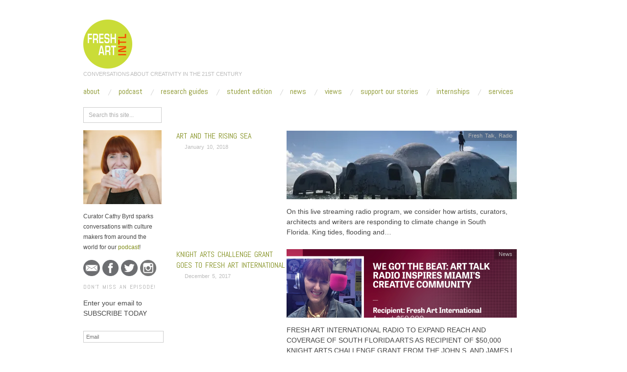

--- FILE ---
content_type: text/html; charset=UTF-8
request_url: https://freshartinternational.com/tag/knight-foundation/
body_size: 14424
content:
<!doctype html>
<html lang="en-US">
<head>
	<meta http-equiv="Content-Type" content="text/html; charset=UTF-8" />
	<meta http-equiv="X-UA-Compatible" content="IE=edge,chrome=1">
		
	<!-- Mobile viewport optimized -->
	<meta name="viewport" content="width=device-width,initial-scale=1">
	
		
	<!-- Title -->
	 	
	<link rel="profile" href="https://gmpg.org/xfn/11" />
	<link rel="pingback" href="https://freshartinternational.com/xmlrpc.php" />
	
	<!-- WP Head -->
	<meta name='robots' content='index, follow, max-image-preview:large, max-snippet:-1, max-video-preview:-1' />
	<style>img:is([sizes="auto" i], [sizes^="auto," i]) { contain-intrinsic-size: 3000px 1500px }</style>
	<meta name="generator" content="WordPress 6.8.3" />
<meta name="template" content="Oxygen 0.6.0" />

	<!-- This site is optimized with the Yoast SEO plugin v26.7 - https://yoast.com/wordpress/plugins/seo/ -->
	<title>Knight Foundation Archives - Fresh Art International</title>
	<link rel="canonical" href="https://freshartinternational.com/tag/knight-foundation/" />
	<meta property="og:locale" content="en_US" />
	<meta property="og:type" content="article" />
	<meta property="og:title" content="Knight Foundation Archives - Fresh Art International" />
	<meta property="og:url" content="https://freshartinternational.com/tag/knight-foundation/" />
	<meta property="og:site_name" content="Fresh Art International" />
	<meta name="twitter:card" content="summary_large_image" />
	<meta name="twitter:site" content="@FreshArtIntl" />
	<script type="application/ld+json" class="yoast-schema-graph">{"@context":"https://schema.org","@graph":[{"@type":"CollectionPage","@id":"https://freshartinternational.com/tag/knight-foundation/","url":"https://freshartinternational.com/tag/knight-foundation/","name":"Knight Foundation Archives - Fresh Art International","isPartOf":{"@id":"https://freshartinternational.com/#website"},"primaryImageOfPage":{"@id":"https://freshartinternational.com/tag/knight-foundation/#primaryimage"},"image":{"@id":"https://freshartinternational.com/tag/knight-foundation/#primaryimage"},"thumbnailUrl":"https://i0.wp.com/freshartinternational.com/wp-content/uploads/2018/01/artsail_simonfaithfull_2017.jpeg?fit=994%2C400&ssl=1","breadcrumb":{"@id":"https://freshartinternational.com/tag/knight-foundation/#breadcrumb"},"inLanguage":"en-US"},{"@type":"ImageObject","inLanguage":"en-US","@id":"https://freshartinternational.com/tag/knight-foundation/#primaryimage","url":"https://i0.wp.com/freshartinternational.com/wp-content/uploads/2018/01/artsail_simonfaithfull_2017.jpeg?fit=994%2C400&ssl=1","contentUrl":"https://i0.wp.com/freshartinternational.com/wp-content/uploads/2018/01/artsail_simonfaithfull_2017.jpeg?fit=994%2C400&ssl=1","width":994,"height":400},{"@type":"BreadcrumbList","@id":"https://freshartinternational.com/tag/knight-foundation/#breadcrumb","itemListElement":[{"@type":"ListItem","position":1,"name":"Home","item":"https://freshartinternational.com/"},{"@type":"ListItem","position":2,"name":"Knight Foundation"}]},{"@type":"WebSite","@id":"https://freshartinternational.com/#website","url":"https://freshartinternational.com/","name":"Fresh Art International","description":"CONVERSATIONS ABOUT CREATIVITY IN THE 21ST CENTURY","potentialAction":[{"@type":"SearchAction","target":{"@type":"EntryPoint","urlTemplate":"https://freshartinternational.com/?s={search_term_string}"},"query-input":{"@type":"PropertyValueSpecification","valueRequired":true,"valueName":"search_term_string"}}],"inLanguage":"en-US"}]}</script>
	<!-- / Yoast SEO plugin. -->


<link rel='dns-prefetch' href='//secure.gravatar.com' />
<link rel='dns-prefetch' href='//a.omappapi.com' />
<link rel='dns-prefetch' href='//stats.wp.com' />
<link rel='dns-prefetch' href='//fonts.googleapis.com' />
<link rel='dns-prefetch' href='//v0.wordpress.com' />
<link rel='preconnect' href='//i0.wp.com' />
<script type="text/javascript">
/* <![CDATA[ */
window._wpemojiSettings = {"baseUrl":"https:\/\/s.w.org\/images\/core\/emoji\/16.0.1\/72x72\/","ext":".png","svgUrl":"https:\/\/s.w.org\/images\/core\/emoji\/16.0.1\/svg\/","svgExt":".svg","source":{"concatemoji":"https:\/\/freshartinternational.com\/wp-includes\/js\/wp-emoji-release.min.js?ver=6.8.3"}};
/*! This file is auto-generated */
!function(s,n){var o,i,e;function c(e){try{var t={supportTests:e,timestamp:(new Date).valueOf()};sessionStorage.setItem(o,JSON.stringify(t))}catch(e){}}function p(e,t,n){e.clearRect(0,0,e.canvas.width,e.canvas.height),e.fillText(t,0,0);var t=new Uint32Array(e.getImageData(0,0,e.canvas.width,e.canvas.height).data),a=(e.clearRect(0,0,e.canvas.width,e.canvas.height),e.fillText(n,0,0),new Uint32Array(e.getImageData(0,0,e.canvas.width,e.canvas.height).data));return t.every(function(e,t){return e===a[t]})}function u(e,t){e.clearRect(0,0,e.canvas.width,e.canvas.height),e.fillText(t,0,0);for(var n=e.getImageData(16,16,1,1),a=0;a<n.data.length;a++)if(0!==n.data[a])return!1;return!0}function f(e,t,n,a){switch(t){case"flag":return n(e,"\ud83c\udff3\ufe0f\u200d\u26a7\ufe0f","\ud83c\udff3\ufe0f\u200b\u26a7\ufe0f")?!1:!n(e,"\ud83c\udde8\ud83c\uddf6","\ud83c\udde8\u200b\ud83c\uddf6")&&!n(e,"\ud83c\udff4\udb40\udc67\udb40\udc62\udb40\udc65\udb40\udc6e\udb40\udc67\udb40\udc7f","\ud83c\udff4\u200b\udb40\udc67\u200b\udb40\udc62\u200b\udb40\udc65\u200b\udb40\udc6e\u200b\udb40\udc67\u200b\udb40\udc7f");case"emoji":return!a(e,"\ud83e\udedf")}return!1}function g(e,t,n,a){var r="undefined"!=typeof WorkerGlobalScope&&self instanceof WorkerGlobalScope?new OffscreenCanvas(300,150):s.createElement("canvas"),o=r.getContext("2d",{willReadFrequently:!0}),i=(o.textBaseline="top",o.font="600 32px Arial",{});return e.forEach(function(e){i[e]=t(o,e,n,a)}),i}function t(e){var t=s.createElement("script");t.src=e,t.defer=!0,s.head.appendChild(t)}"undefined"!=typeof Promise&&(o="wpEmojiSettingsSupports",i=["flag","emoji"],n.supports={everything:!0,everythingExceptFlag:!0},e=new Promise(function(e){s.addEventListener("DOMContentLoaded",e,{once:!0})}),new Promise(function(t){var n=function(){try{var e=JSON.parse(sessionStorage.getItem(o));if("object"==typeof e&&"number"==typeof e.timestamp&&(new Date).valueOf()<e.timestamp+604800&&"object"==typeof e.supportTests)return e.supportTests}catch(e){}return null}();if(!n){if("undefined"!=typeof Worker&&"undefined"!=typeof OffscreenCanvas&&"undefined"!=typeof URL&&URL.createObjectURL&&"undefined"!=typeof Blob)try{var e="postMessage("+g.toString()+"("+[JSON.stringify(i),f.toString(),p.toString(),u.toString()].join(",")+"));",a=new Blob([e],{type:"text/javascript"}),r=new Worker(URL.createObjectURL(a),{name:"wpTestEmojiSupports"});return void(r.onmessage=function(e){c(n=e.data),r.terminate(),t(n)})}catch(e){}c(n=g(i,f,p,u))}t(n)}).then(function(e){for(var t in e)n.supports[t]=e[t],n.supports.everything=n.supports.everything&&n.supports[t],"flag"!==t&&(n.supports.everythingExceptFlag=n.supports.everythingExceptFlag&&n.supports[t]);n.supports.everythingExceptFlag=n.supports.everythingExceptFlag&&!n.supports.flag,n.DOMReady=!1,n.readyCallback=function(){n.DOMReady=!0}}).then(function(){return e}).then(function(){var e;n.supports.everything||(n.readyCallback(),(e=n.source||{}).concatemoji?t(e.concatemoji):e.wpemoji&&e.twemoji&&(t(e.twemoji),t(e.wpemoji)))}))}((window,document),window._wpemojiSettings);
/* ]]> */
</script>
<link rel='stylesheet' id='style-css' href='https://freshartinternational.com/wp-content/themes/oxygen/style.min.css?ver=0.6.0' type='text/css' media='all' />
<style id='wp-emoji-styles-inline-css' type='text/css'>

	img.wp-smiley, img.emoji {
		display: inline !important;
		border: none !important;
		box-shadow: none !important;
		height: 1em !important;
		width: 1em !important;
		margin: 0 0.07em !important;
		vertical-align: -0.1em !important;
		background: none !important;
		padding: 0 !important;
	}
</style>
<link rel='stylesheet' id='wp-block-library-css' href='https://freshartinternational.com/wp-includes/css/dist/block-library/style.min.css?ver=6.8.3' type='text/css' media='all' />
<style id='classic-theme-styles-inline-css' type='text/css'>
/*! This file is auto-generated */
.wp-block-button__link{color:#fff;background-color:#32373c;border-radius:9999px;box-shadow:none;text-decoration:none;padding:calc(.667em + 2px) calc(1.333em + 2px);font-size:1.125em}.wp-block-file__button{background:#32373c;color:#fff;text-decoration:none}
</style>
<link rel='stylesheet' id='mediaelement-css' href='https://freshartinternational.com/wp-includes/js/mediaelement/mediaelementplayer-legacy.min.css?ver=4.2.17' type='text/css' media='all' />
<link rel='stylesheet' id='wp-mediaelement-css' href='https://freshartinternational.com/wp-includes/js/mediaelement/wp-mediaelement.min.css?ver=6.8.3' type='text/css' media='all' />
<style id='jetpack-sharing-buttons-style-inline-css' type='text/css'>
.jetpack-sharing-buttons__services-list{display:flex;flex-direction:row;flex-wrap:wrap;gap:0;list-style-type:none;margin:5px;padding:0}.jetpack-sharing-buttons__services-list.has-small-icon-size{font-size:12px}.jetpack-sharing-buttons__services-list.has-normal-icon-size{font-size:16px}.jetpack-sharing-buttons__services-list.has-large-icon-size{font-size:24px}.jetpack-sharing-buttons__services-list.has-huge-icon-size{font-size:36px}@media print{.jetpack-sharing-buttons__services-list{display:none!important}}.editor-styles-wrapper .wp-block-jetpack-sharing-buttons{gap:0;padding-inline-start:0}ul.jetpack-sharing-buttons__services-list.has-background{padding:1.25em 2.375em}
</style>
<style id='powerpress-player-block-style-inline-css' type='text/css'>


</style>
<style id='global-styles-inline-css' type='text/css'>
:root{--wp--preset--aspect-ratio--square: 1;--wp--preset--aspect-ratio--4-3: 4/3;--wp--preset--aspect-ratio--3-4: 3/4;--wp--preset--aspect-ratio--3-2: 3/2;--wp--preset--aspect-ratio--2-3: 2/3;--wp--preset--aspect-ratio--16-9: 16/9;--wp--preset--aspect-ratio--9-16: 9/16;--wp--preset--color--black: #000000;--wp--preset--color--cyan-bluish-gray: #abb8c3;--wp--preset--color--white: #ffffff;--wp--preset--color--pale-pink: #f78da7;--wp--preset--color--vivid-red: #cf2e2e;--wp--preset--color--luminous-vivid-orange: #ff6900;--wp--preset--color--luminous-vivid-amber: #fcb900;--wp--preset--color--light-green-cyan: #7bdcb5;--wp--preset--color--vivid-green-cyan: #00d084;--wp--preset--color--pale-cyan-blue: #8ed1fc;--wp--preset--color--vivid-cyan-blue: #0693e3;--wp--preset--color--vivid-purple: #9b51e0;--wp--preset--gradient--vivid-cyan-blue-to-vivid-purple: linear-gradient(135deg,rgba(6,147,227,1) 0%,rgb(155,81,224) 100%);--wp--preset--gradient--light-green-cyan-to-vivid-green-cyan: linear-gradient(135deg,rgb(122,220,180) 0%,rgb(0,208,130) 100%);--wp--preset--gradient--luminous-vivid-amber-to-luminous-vivid-orange: linear-gradient(135deg,rgba(252,185,0,1) 0%,rgba(255,105,0,1) 100%);--wp--preset--gradient--luminous-vivid-orange-to-vivid-red: linear-gradient(135deg,rgba(255,105,0,1) 0%,rgb(207,46,46) 100%);--wp--preset--gradient--very-light-gray-to-cyan-bluish-gray: linear-gradient(135deg,rgb(238,238,238) 0%,rgb(169,184,195) 100%);--wp--preset--gradient--cool-to-warm-spectrum: linear-gradient(135deg,rgb(74,234,220) 0%,rgb(151,120,209) 20%,rgb(207,42,186) 40%,rgb(238,44,130) 60%,rgb(251,105,98) 80%,rgb(254,248,76) 100%);--wp--preset--gradient--blush-light-purple: linear-gradient(135deg,rgb(255,206,236) 0%,rgb(152,150,240) 100%);--wp--preset--gradient--blush-bordeaux: linear-gradient(135deg,rgb(254,205,165) 0%,rgb(254,45,45) 50%,rgb(107,0,62) 100%);--wp--preset--gradient--luminous-dusk: linear-gradient(135deg,rgb(255,203,112) 0%,rgb(199,81,192) 50%,rgb(65,88,208) 100%);--wp--preset--gradient--pale-ocean: linear-gradient(135deg,rgb(255,245,203) 0%,rgb(182,227,212) 50%,rgb(51,167,181) 100%);--wp--preset--gradient--electric-grass: linear-gradient(135deg,rgb(202,248,128) 0%,rgb(113,206,126) 100%);--wp--preset--gradient--midnight: linear-gradient(135deg,rgb(2,3,129) 0%,rgb(40,116,252) 100%);--wp--preset--font-size--small: 13px;--wp--preset--font-size--medium: 20px;--wp--preset--font-size--large: 36px;--wp--preset--font-size--x-large: 42px;--wp--preset--spacing--20: 0.44rem;--wp--preset--spacing--30: 0.67rem;--wp--preset--spacing--40: 1rem;--wp--preset--spacing--50: 1.5rem;--wp--preset--spacing--60: 2.25rem;--wp--preset--spacing--70: 3.38rem;--wp--preset--spacing--80: 5.06rem;--wp--preset--shadow--natural: 6px 6px 9px rgba(0, 0, 0, 0.2);--wp--preset--shadow--deep: 12px 12px 50px rgba(0, 0, 0, 0.4);--wp--preset--shadow--sharp: 6px 6px 0px rgba(0, 0, 0, 0.2);--wp--preset--shadow--outlined: 6px 6px 0px -3px rgba(255, 255, 255, 1), 6px 6px rgba(0, 0, 0, 1);--wp--preset--shadow--crisp: 6px 6px 0px rgba(0, 0, 0, 1);}:where(.is-layout-flex){gap: 0.5em;}:where(.is-layout-grid){gap: 0.5em;}body .is-layout-flex{display: flex;}.is-layout-flex{flex-wrap: wrap;align-items: center;}.is-layout-flex > :is(*, div){margin: 0;}body .is-layout-grid{display: grid;}.is-layout-grid > :is(*, div){margin: 0;}:where(.wp-block-columns.is-layout-flex){gap: 2em;}:where(.wp-block-columns.is-layout-grid){gap: 2em;}:where(.wp-block-post-template.is-layout-flex){gap: 1.25em;}:where(.wp-block-post-template.is-layout-grid){gap: 1.25em;}.has-black-color{color: var(--wp--preset--color--black) !important;}.has-cyan-bluish-gray-color{color: var(--wp--preset--color--cyan-bluish-gray) !important;}.has-white-color{color: var(--wp--preset--color--white) !important;}.has-pale-pink-color{color: var(--wp--preset--color--pale-pink) !important;}.has-vivid-red-color{color: var(--wp--preset--color--vivid-red) !important;}.has-luminous-vivid-orange-color{color: var(--wp--preset--color--luminous-vivid-orange) !important;}.has-luminous-vivid-amber-color{color: var(--wp--preset--color--luminous-vivid-amber) !important;}.has-light-green-cyan-color{color: var(--wp--preset--color--light-green-cyan) !important;}.has-vivid-green-cyan-color{color: var(--wp--preset--color--vivid-green-cyan) !important;}.has-pale-cyan-blue-color{color: var(--wp--preset--color--pale-cyan-blue) !important;}.has-vivid-cyan-blue-color{color: var(--wp--preset--color--vivid-cyan-blue) !important;}.has-vivid-purple-color{color: var(--wp--preset--color--vivid-purple) !important;}.has-black-background-color{background-color: var(--wp--preset--color--black) !important;}.has-cyan-bluish-gray-background-color{background-color: var(--wp--preset--color--cyan-bluish-gray) !important;}.has-white-background-color{background-color: var(--wp--preset--color--white) !important;}.has-pale-pink-background-color{background-color: var(--wp--preset--color--pale-pink) !important;}.has-vivid-red-background-color{background-color: var(--wp--preset--color--vivid-red) !important;}.has-luminous-vivid-orange-background-color{background-color: var(--wp--preset--color--luminous-vivid-orange) !important;}.has-luminous-vivid-amber-background-color{background-color: var(--wp--preset--color--luminous-vivid-amber) !important;}.has-light-green-cyan-background-color{background-color: var(--wp--preset--color--light-green-cyan) !important;}.has-vivid-green-cyan-background-color{background-color: var(--wp--preset--color--vivid-green-cyan) !important;}.has-pale-cyan-blue-background-color{background-color: var(--wp--preset--color--pale-cyan-blue) !important;}.has-vivid-cyan-blue-background-color{background-color: var(--wp--preset--color--vivid-cyan-blue) !important;}.has-vivid-purple-background-color{background-color: var(--wp--preset--color--vivid-purple) !important;}.has-black-border-color{border-color: var(--wp--preset--color--black) !important;}.has-cyan-bluish-gray-border-color{border-color: var(--wp--preset--color--cyan-bluish-gray) !important;}.has-white-border-color{border-color: var(--wp--preset--color--white) !important;}.has-pale-pink-border-color{border-color: var(--wp--preset--color--pale-pink) !important;}.has-vivid-red-border-color{border-color: var(--wp--preset--color--vivid-red) !important;}.has-luminous-vivid-orange-border-color{border-color: var(--wp--preset--color--luminous-vivid-orange) !important;}.has-luminous-vivid-amber-border-color{border-color: var(--wp--preset--color--luminous-vivid-amber) !important;}.has-light-green-cyan-border-color{border-color: var(--wp--preset--color--light-green-cyan) !important;}.has-vivid-green-cyan-border-color{border-color: var(--wp--preset--color--vivid-green-cyan) !important;}.has-pale-cyan-blue-border-color{border-color: var(--wp--preset--color--pale-cyan-blue) !important;}.has-vivid-cyan-blue-border-color{border-color: var(--wp--preset--color--vivid-cyan-blue) !important;}.has-vivid-purple-border-color{border-color: var(--wp--preset--color--vivid-purple) !important;}.has-vivid-cyan-blue-to-vivid-purple-gradient-background{background: var(--wp--preset--gradient--vivid-cyan-blue-to-vivid-purple) !important;}.has-light-green-cyan-to-vivid-green-cyan-gradient-background{background: var(--wp--preset--gradient--light-green-cyan-to-vivid-green-cyan) !important;}.has-luminous-vivid-amber-to-luminous-vivid-orange-gradient-background{background: var(--wp--preset--gradient--luminous-vivid-amber-to-luminous-vivid-orange) !important;}.has-luminous-vivid-orange-to-vivid-red-gradient-background{background: var(--wp--preset--gradient--luminous-vivid-orange-to-vivid-red) !important;}.has-very-light-gray-to-cyan-bluish-gray-gradient-background{background: var(--wp--preset--gradient--very-light-gray-to-cyan-bluish-gray) !important;}.has-cool-to-warm-spectrum-gradient-background{background: var(--wp--preset--gradient--cool-to-warm-spectrum) !important;}.has-blush-light-purple-gradient-background{background: var(--wp--preset--gradient--blush-light-purple) !important;}.has-blush-bordeaux-gradient-background{background: var(--wp--preset--gradient--blush-bordeaux) !important;}.has-luminous-dusk-gradient-background{background: var(--wp--preset--gradient--luminous-dusk) !important;}.has-pale-ocean-gradient-background{background: var(--wp--preset--gradient--pale-ocean) !important;}.has-electric-grass-gradient-background{background: var(--wp--preset--gradient--electric-grass) !important;}.has-midnight-gradient-background{background: var(--wp--preset--gradient--midnight) !important;}.has-small-font-size{font-size: var(--wp--preset--font-size--small) !important;}.has-medium-font-size{font-size: var(--wp--preset--font-size--medium) !important;}.has-large-font-size{font-size: var(--wp--preset--font-size--large) !important;}.has-x-large-font-size{font-size: var(--wp--preset--font-size--x-large) !important;}
:where(.wp-block-post-template.is-layout-flex){gap: 1.25em;}:where(.wp-block-post-template.is-layout-grid){gap: 1.25em;}
:where(.wp-block-columns.is-layout-flex){gap: 2em;}:where(.wp-block-columns.is-layout-grid){gap: 2em;}
:root :where(.wp-block-pullquote){font-size: 1.5em;line-height: 1.6;}
</style>
<link rel='stylesheet' id='cpsh-shortcodes-css' href='https://freshartinternational.com/wp-content/plugins/column-shortcodes//assets/css/shortcodes.css?ver=1.0.1' type='text/css' media='all' />
<link rel='stylesheet' id='prefix-style-css' href='https://freshartinternational.com/wp-content/plugins/follow-us-on-widget/css/FollowusWidget.css?ver=6.8.3' type='text/css' media='all' />
<link rel='stylesheet' id='dntplgn_style-css' href='https://freshartinternational.com/wp-content/plugins/recurring-donation/css/style.css?ver=6.8.3' type='text/css' media='all' />
<link rel='stylesheet' id='jquery_ui_style-css' href='https://freshartinternational.com/wp-content/plugins/recurring-donation/css/jquery-ui-styles.css?ver=6.8.3' type='text/css' media='all' />
<link rel='stylesheet' id='font-abel-css' href='https://fonts.googleapis.com/css?family=Abel&#038;ver=1' type='text/css' media='screen' />
<link rel='stylesheet' id='jetpack-subscriptions-css' href='https://freshartinternational.com/wp-content/plugins/jetpack/_inc/build/subscriptions/subscriptions.min.css?ver=15.4' type='text/css' media='all' />
<script type="text/javascript" src="https://freshartinternational.com/wp-includes/js/jquery/jquery.min.js?ver=3.7.1" id="jquery-core-js"></script>
<script type="text/javascript" src="https://freshartinternational.com/wp-includes/js/jquery/jquery-migrate.min.js?ver=3.4.1" id="jquery-migrate-js"></script>
<script type="text/javascript" src="https://freshartinternational.com/wp-includes/js/jquery/ui/core.min.js?ver=1.13.3" id="jquery-ui-core-js"></script>
<script type="text/javascript" src="https://freshartinternational.com/wp-includes/js/jquery/ui/tabs.min.js?ver=1.13.3" id="jquery-ui-tabs-js"></script>
<script type="text/javascript" src="https://freshartinternational.com/wp-content/plugins/recurring-donation/js/script.js?ver=6.8.3" id="dntplgn_script-js"></script>
<link rel="https://api.w.org/" href="https://freshartinternational.com/wp-json/" /><link rel="alternate" title="JSON" type="application/json" href="https://freshartinternational.com/wp-json/wp/v2/tags/2448" /><link rel="EditURI" type="application/rsd+xml" title="RSD" href="https://freshartinternational.com/xmlrpc.php?rsd" />
<!-- Global site tag (gtag.js) - Google Analytics -->
<script async src="https://www.googletagmanager.com/gtag/js?id=UA-121894263-1"></script>
<script>
  window.dataLayer = window.dataLayer || [];
  function gtag(){dataLayer.push(arguments);}
  gtag('js', new Date());

  gtag('config', 'UA-121894263-1');
</script>	<style>img#wpstats{display:none}</style>
		
		<script>
		(function(h,o,t,j,a,r){
			h.hj=h.hj||function(){(h.hj.q=h.hj.q||[]).push(arguments)};
			h._hjSettings={hjid:1679924,hjsv:5};
			a=o.getElementsByTagName('head')[0];
			r=o.createElement('script');r.async=1;
			r.src=t+h._hjSettings.hjid+j+h._hjSettings.hjsv;
			a.appendChild(r);
		})(window,document,'//static.hotjar.com/c/hotjar-','.js?sv=');
		</script>
		
	<style type="text/css">

		/* Font size. */
		
		/* Font family. */
					h1, h2, h3, h4, h5, h6, dl dt, blockquote, blockquote blockquote blockquote, #site-title, #menu-primary li a { font-family: 'Abel', serif; }
		
		/* Link color. */
					a, a:visited, .page-template-front .hfeed-more .hentry .entry-title a:hover, .entry-title a, .entry-title a:visited { color: #7f8c18; }
			.read-more, .read-more:visited, .pagination a:hover, .comment-navigation a:hover, #respond #submit, .button, a.button, #subscribe #subbutton, .wpcf7-submit, #loginform .button-primary { background-color: #7f8c18; }
				a:hover, a:focus { color: #000; }
		.read-more:hover, #respond #submit:hover, .button:hover, a.button:hover, #subscribe #subbutton:hover, .wpcf7-submit:hover, #loginform .button-primary:hover { background-color: #111; }

		/* Custom CSS. */
		
	
	</style>	

		<style type="text/css" id="wp-custom-css">
			/*
Welcome to Custom CSS!

To learn how this works, see http://wp.me/PEmnE-Bt
*/
#side-bar-secondary {
	display: none;
}

#content {
	width: 100%;
}

.byline, .home.singular .byline {
	margin: 0 7.4% .2em;
}

a.read-more {
	margin-right: 7.4%;
}

time.published {
	margin-left: -8.5%;
}

.entry-summary {
	margin-right: 5%;
}

.byline.byline-author {
	display: none;
}
.breadcrumbs a, .breadcrumbs a:visited {
	color: #FFFFFF;
}
.breadcrumbs {
    color: #FFFFFF;
    background: #FFFFFF;
    border-left: 10px solid #FFFFFF;
}
h5 a.yellow, h5 a.yellow:after, .donation-amounts a:hover, .donation-amounts a.active, .donation-types a:hover, .donation-types a.active {
    color: #262626;
    background: #ffdb00;
    padding: 2px 0;
    -webkit-box-shadow: -7px 0px 0px #ffdb00, 7px 0px 0px #ffdb00;
    box-shadow: -7px 0px 0px #ffdb00, 7px 0px 0px #ffdb00;
    box-decoration-break: clone;
    text-decoration: none;
}
.column.half {
    width: 50%;
}
.donation-type-select {
    display: block;
    width: 95%;
}
#donation-form {
    margin: 0 auto;
    max-width: 600px;
    padding: 1em;
}
.grid, .grid .row {
    display: block;
    clear: both;
}
.grid, .grid .row {
    zoom: 1;
}
.grid:before, .grid:after, .grid .row:before, .grid .row:after {
    content: "\0020";
    display: block;
    height: 0;
    overflow: hidden;
}
p {
	font-size: 14px
}
		</style>
		
</head>

<body data-rsssl=1 class="wordpress ltr en_US parent-theme y2026 m01 d21 h13 wednesday logged-out custom-header archive taxonomy taxonomy-post_tag taxonomy-post_tag-knight-foundation no-js">

	
	<div id="container">
		
		<div class="wrap">

				
			<div id="header">
	
					
					<div id="branding">
						
						<div id="site-title">
<a href="https://freshartinternational.com" title="Fresh Art International" rel="Home">
<img class="logo" src="https://freshartinternational.com/wp-content/uploads/2018/02/Website-Logo.png" alt="Fresh Art International" />
</a>
</div>
						
						<div id="site-description"><span>CONVERSATIONS ABOUT CREATIVITY IN THE 21ST CENTURY</span></div>						
					</div><!-- #branding -->
					
										
					
	
	<div id="menu-primary" class="site-navigation menu-container" role="navigation">

		<span class="menu-toggle">Menu</span>

		
		<div class="menu"><ul id="menu-primary-items" class="nav-menu"><li id="menu-item-17608" class="menu-item menu-item-type-post_type menu-item-object-page menu-item-17608"><a href="https://freshartinternational.com/about/">About</a></li>
<li id="menu-item-5552" class="menu-item menu-item-type-taxonomy menu-item-object-category menu-item-5552"><a href="https://freshartinternational.com/category/fresh-talk/">Podcast</a></li>
<li id="menu-item-8976" class="menu-item menu-item-type-post_type menu-item-object-page menu-item-8976"><a href="https://freshartinternational.com/smart-guide/">Research Guides</a></li>
<li id="menu-item-18591" class="menu-item menu-item-type-taxonomy menu-item-object-category menu-item-18591"><a href="https://freshartinternational.com/category/student-edition/">Student Edition</a></li>
<li id="menu-item-18123" class="menu-item menu-item-type-taxonomy menu-item-object-category menu-item-18123"><a href="https://freshartinternational.com/category/news/">News</a></li>
<li id="menu-item-5553" class="menu-item menu-item-type-taxonomy menu-item-object-category menu-item-5553"><a href="https://freshartinternational.com/category/fresh-vue/">Views</a></li>
<li id="menu-item-13114" class="menu-item menu-item-type-post_type menu-item-object-page menu-item-13114"><a href="https://freshartinternational.com/supportus/">SUPPORT OUR STORIES</a></li>
<li id="menu-item-17821" class="menu-item menu-item-type-post_type menu-item-object-page menu-item-17821"><a href="https://freshartinternational.com/internships/">Internships</a></li>
<li id="menu-item-17545" class="menu-item menu-item-type-post_type menu-item-object-page menu-item-17545"><a href="https://freshartinternational.com/services/">Services</a></li>
</ul></div>
		
	</div><!-- #menu-primary .menu-container -->

	
					
	
						
					
			</div><!-- #header -->
	
				
				
			<div id="main">
	
				
	<div class="aside">
	
				
		
	
	<div id="sidebar-primary" class="sidebar">

				
		<section id="search-3" class="widget widget_search widget-widget_search">			<div class="search">

				<form method="get" class="search-form" action="https://freshartinternational.com/">
				
				<div>
					
					<input class="search-text" type="text" name="s" value="Search this site..." onfocus="if(this.value==this.defaultValue)this.value='';" onblur="if(this.value=='')this.value=this.defaultValue;" />
					
					<input class="search-submit button" name="submit" type="submit" value="Search" />
					
				</div>
				
				</form><!-- .search-form -->

			</div><!-- .search --></section><section id="text-11" class="widget widget_text widget-widget_text">			<div class="textwidget"><img data-recalc-dims="1" src="https://i0.wp.com/freshartinternational.com/wp-content/uploads/2018/03/cathybyrd-with-matcha-Mar2016.jpg" style="width:512">
</div>
		</section><section id="text-6" class="widget widget_text widget-widget_text">			<div class="textwidget"><SPAN STYLE="text-align:JUSTIFY;">Curator Cathy Byrd sparks conversations with culture makers from around the world for our <a href="https://freshartinternational.com/category/fresh-talk/">podcast</a>!</SPAN></div>
		</section><section id="text-3" class="widget widget_text widget-widget_text">			<div class="textwidget"><span class="align:center;"><a href="mailto:freshartinternational@gmail.com"><img data-recalc-dims="1" src="https://i0.wp.com/freshartinternational.com/wp-content/uploads/2017/03/MAIL-grey-round.png"  style="border:0; width:21%; margin-right:5px;"></a><a href="http://www.facebook.com/FreshArtIntl"><img data-recalc-dims="1" src="https://i0.wp.com/freshartinternational.com/wp-content/uploads/2017/03/facebook-grey-round.png" style="border:0; width:21%; margin-right:5px;"></a><a href="http://twitter.com/FreshArtIntl"><img data-recalc-dims="1" src="https://i0.wp.com/freshartinternational.com/wp-content/uploads/2017/03/twitter-grey-round.png" style="border:0; width:21%; margin-right:5px;"></a><a href="https://www.instagram.com/freshartintl/"><img data-recalc-dims="1" src="https://i0.wp.com/freshartinternational.com/wp-content/uploads/2017/03/instagram-grey-2.png" style="border:0; width:21%; margin-right:5px;"></a></span></div>
		</section><section id="blog_subscription-3" class="widget widget_blog_subscription jetpack_subscription_widget widget-widget_blog_subscription jetpack_subscription_widget"><h3 class="widget-title">DON&#039;T MISS AN EPISODE!</h3>
			<div class="wp-block-jetpack-subscriptions__container">
			<form action="#" method="post" accept-charset="utf-8" id="subscribe-blog-blog_subscription-3"
				data-blog="83520639"
				data-post_access_level="everybody" >
									<div id="subscribe-text"><p>Enter your email to SUBSCRIBE TODAY</p>
</div>
										<p id="subscribe-email">
						<label id="jetpack-subscribe-label"
							class="screen-reader-text"
							for="subscribe-field-blog_subscription-3">
							Email						</label>
						<input type="email" name="email" autocomplete="email" required="required"
																					value=""
							id="subscribe-field-blog_subscription-3"
							placeholder="Email"
						/>
					</p>

					<p id="subscribe-submit"
											>
						<input type="hidden" name="action" value="subscribe"/>
						<input type="hidden" name="source" value="https://freshartinternational.com/tag/knight-foundation/"/>
						<input type="hidden" name="sub-type" value="widget"/>
						<input type="hidden" name="redirect_fragment" value="subscribe-blog-blog_subscription-3"/>
						<input type="hidden" id="_wpnonce" name="_wpnonce" value="88c1fe0e18" /><input type="hidden" name="_wp_http_referer" value="/tag/knight-foundation/" />						<button type="submit"
															class="wp-block-button__link"
																					name="jetpack_subscriptions_widget"
						>
							SUBSCRIBE						</button>
					</p>
							</form>
						</div>
			
</section><section id="text-14" class="widget widget_text widget-widget_text">			<div class="textwidget"><a href="https://freshartinternational.com/supportus/"><img data-recalc-dims="1" src="https://i0.wp.com/freshartinternational.com/wp-content/uploads/2018/04/support-button.png"></a></div>
		</section><section id="text-15" class="widget widget_text widget-widget_text">			<div class="textwidget"><a href="https://freshartinternational.com/2017/12/05/knight-arts-challenge-grant-award/"><img data-recalc-dims="1" src="https://i0.wp.com/freshartinternational.com/wp-content/uploads/2018/07/KF_Logo02.jpg"></a></div>
		</section><section id="text-5" class="widget widget_text widget-widget_text"><h3 class="widget-title">Listen On:</h3>			<div class="textwidget"><a href="http://itunes.apple.com/us/podcast/freshartinternational/id499581084"><img data-recalc-dims="1" src="https://i0.wp.com/freshartinternational.com/wp-content/uploads/2020/04/ResearchGuide-homepagelistenonlogos2.png?ssl=1" alt="Subscribe on Apple Podcast" style="border:0; margin-right:3px; width:48%;"></a>
<a href="https://podcasts.google.com/?feed=aHR0cHM6Ly9mcmVzaGFydGludGVybmF0aW9uYWwucG9kYmVhbi5jb20vZmVlZC8&ved=0CAUQrrcFahcKEwjomtLW6fToAhUAAAAAHQAAAAAQBQ"><img data-recalc-dims="1" src="https://i0.wp.com/freshartinternational.com/wp-content/uploads/2020/04/ResearchGuide-homepagelistenonlogos.png?ssl=1" alt="Subscribe on Android" style="border:0; width:48%;"></a></div>
		</section><section id="text-17" class="widget widget_text widget-widget_text">			<div class="textwidget"><span class="align:center;"><a href="https://open.spotify.com/show/08p3NT6Y6CQ16NOZUyqyKP"><img data-recalc-dims="1" src="https://i0.wp.com/freshartinternational.com/wp-content/uploads/2020/04/ResearchGuide-homepagelistenonlogos5.png?ssl=1" alt="Subscribe on Jolt Radio" style="border:0; margin-right:3px; width:48%;"></a>
<a href="https://soundcloud.com/freshartinternational"><img data-recalc-dims="1" src="https://i0.wp.com/freshartinternational.com/wp-content/uploads/2020/04/ResearchGuide-homepagelistenonlogos4.png?ssl=1" alt="Subscribe on Soundcloud" style="border:0; width:48%;"></a>
</span></div>
		</section><section id="text-18" class="widget widget_text widget-widget_text">			<div class="textwidget"><a href="https://www.stitcher.com/podcast/fresh-art-international"><img data-recalc-dims="1" src="https://i0.wp.com/freshartinternational.com/wp-content/uploads/2020/04/ResearchGuide-homepagelistenonlogos6.png?ssl=1" alt="Subscribe on Stitcher" style="border:0; margin-right:3px; width:48%;"></a>
<a href="http://www.prx.org/series/32711-fresh-talk"><img data-recalc-dims="1" src="https://i0.wp.com/freshartinternational.com/wp-content/uploads/2020/04/ResearchGuide-homepagelistenonlogos3.png?ssl=1" alt="Subscribe on PRX" style="border:0; width:48%;"></a></div>
		</section><section id="text-12" class="widget widget_text widget-widget_text"><h3 class="widget-title">Click below to get our research guides:</h3>			<div class="textwidget"><a href="https://freshartinternational.com/research-guide-form/"><img data-recalc-dims="1" src="https://i0.wp.com/freshartinternational.com/wp-content/uploads/2020/04/ResearchGuide-homepagebutton-1.png?ssl=1" style="100%;"></a></div>
		</section>
		
	</div><!-- #sidebar-primary .aside -->

	
	
	</div>
	
	<div class="content-wrap">
		
		
		<div id="content">
	
			
		<div class="breadcrumb-trail breadcrumbs" itemprop="breadcrumb">
			<span class="trail-browse">Browse:</span> <span class="trail-begin"><a href="https://freshartinternational.com" title="Fresh Art International" rel="home">Home</a></span>
			 <span class="sep">&nbsp; / &nbsp;</span> <span class="trail-end">Knight Foundation</span>
		</div>	
			<div class="hfeed">
	
					
						
							
						<div id="post-14881" class="hentry post publish post-1 odd author-freshart category-fresh-talk category-live-fresh-art-international-show-on-jolt-radio post_tag-artcenter-south-florida post_tag-artsail post_tag-blanca-de-la-torre post_tag-climate-change post_tag-contemporary-art post_tag-gustavo-oviedo post_tag-intertidal post_tag-knight-foundation post_tag-mark-lee-koven post_tag-natalia-zuluaga post_tag-ombretta-agro post_tag-rising-sea post_tag-simon-faithfull">		
	
								
							<a href="https://freshartinternational.com/2018/01/10/art-and-the-rising-sea/" title="Art and the Rising Sea"><img src="https://i0.wp.com/freshartinternational.com/wp-content/uploads/2018/01/artsail_simonfaithfull_2017.jpeg?resize=470%2C140&ssl=1" alt="Art and the Rising Sea" class="archive-thumbnail featured" width="470" height="140" /></a>	
							<div class="entry-header">
										
								<h2 class="post-title entry-title"><a href="https://freshartinternational.com/2018/01/10/art-and-the-rising-sea/" title="Art and the Rising Sea" rel="bookmark">Art and the Rising Sea</a></h2>
								
								<div class="byline byline-date"><a href="https://freshartinternational.com/2018/01/10/art-and-the-rising-sea/">January 10, 2018</a></div>
			
								<div class="byline byline-author"><a href="https://freshartinternational.com/author/freshart/" title="Posts by freshart" rel="author">freshart</a></div>
			
								<div class="byline byline-edit"></div>
			
							</div>
	
							<div class="byline byline-cat"><a href="https://freshartinternational.com/category/fresh-talk/" rel="category tag">Fresh Talk</a>, <a href="https://freshartinternational.com/category/live-fresh-art-international-show-on-jolt-radio/" rel="category tag">Radio</a></div>
								
							<div class="entry-summary">
								
								<p>On this live streaming radio program, we consider how artists, curators, architects and writers are responding to climate change in South Florida.&nbsp;King tides, flooding and&#8230;</p>
								
																
							</div>
								
							<a class="read-more" href="https://freshartinternational.com/2018/01/10/art-and-the-rising-sea/">Read Article &rarr;</a>
	
								
						</div><!-- .hentry -->
	
							
						
							
						<div id="post-14459" class="hentry post publish post-2 even alt author-freshart category-news post_tag-art-talk-radio post_tag-jolt-radio post_tag-knight-arts post_tag-knight-arts-challange-miami post_tag-knight-arts-challenge post_tag-knight-arts-challenge-2017-grant-goes-to-fresh-art-international post_tag-knight-foundation post_tag-matching-grant">		
	
								
							<a href="https://freshartinternational.com/2017/12/05/knight-arts-challenge-grant-award/" title="Knight Arts Challenge Grant Goes to Fresh Art International"><img src="https://i0.wp.com/freshartinternational.com/wp-content/uploads/2017/12/KnightAward_FreshArtINTL_narrow.png?resize=470%2C140&ssl=1" alt="Knight Arts Challenge Grant Award" class="archive-thumbnail featured" width="470" height="140" /></a>	
							<div class="entry-header">
										
								<h2 class="post-title entry-title"><a href="https://freshartinternational.com/2017/12/05/knight-arts-challenge-grant-award/" title="Knight Arts Challenge Grant Goes to Fresh Art International" rel="bookmark">Knight Arts Challenge Grant Goes to Fresh Art International</a></h2>
								
								<div class="byline byline-date"><a href="https://freshartinternational.com/2017/12/05/knight-arts-challenge-grant-award/">December 5, 2017</a></div>
			
								<div class="byline byline-author"><a href="https://freshartinternational.com/author/freshart/" title="Posts by freshart" rel="author">freshart</a></div>
			
								<div class="byline byline-edit"></div>
			
							</div>
	
							<div class="byline byline-cat"><a href="https://freshartinternational.com/category/news/" rel="category tag">News</a></div>
								
							<div class="entry-summary">
								
								<p>FRESH ART INTERNATIONAL RADIO TO EXPAND REACH AND COVERAGE OF SOUTH FLORIDA ARTS AS RECIPIENT OF $50,000 KNIGHT ARTS CHALLENGE GRANT FROM THE JOHN S. AND JAMES L&#8230;.</p>
								
																
							</div>
								
							<a class="read-more" href="https://freshartinternational.com/2017/12/05/knight-arts-challenge-grant-award/">Read Article &rarr;</a>
	
								
						</div><!-- .hentry -->
	
							
						
							
						<div id="post-11402" class="hentry post publish post-3 odd author-freshart category-fresh-talk category-live-fresh-art-international-show-on-jolt-radio post_tag-adam-nadel post_tag-airie post_tag-artist-residency post_tag-artist-residency-in-the-everglades post_tag-bahia-ramos post_tag-deborah-mitchell post_tag-evergldes post_tag-exhibition post_tag-getting-the-water-right post_tag-jed-dodds post_tag-jolt-radio post_tag-jose-elias post_tag-knight-foundation post_tag-radio-show post_tag-residency-program post_tag-studios-of-key-west">		
	
								
							<a href="https://freshartinternational.com/2017/02/08/live-radio-artist-residency-in-the-everglades/" title="Artist Residency in Everglades"><img src="https://i0.wp.com/freshartinternational.com/wp-content/uploads/2017/02/IMG_2017.jpg?resize=470%2C140&ssl=1" alt="Artist Residency in Everglades" class="archive-thumbnail featured" width="470" height="140" /></a>	
							<div class="entry-header">
										
								<h2 class="post-title entry-title"><a href="https://freshartinternational.com/2017/02/08/live-radio-artist-residency-in-the-everglades/" title="Artist Residency in Everglades" rel="bookmark">Artist Residency in Everglades</a></h2>
								
								<div class="byline byline-date"><a href="https://freshartinternational.com/2017/02/08/live-radio-artist-residency-in-the-everglades/">February 8, 2017</a></div>
			
								<div class="byline byline-author"><a href="https://freshartinternational.com/author/freshart/" title="Posts by freshart" rel="author">freshart</a></div>
			
								<div class="byline byline-edit"></div>
			
							</div>
	
							<div class="byline byline-cat"><a href="https://freshartinternational.com/category/fresh-talk/" rel="category tag">Fresh Talk</a>, <a href="https://freshartinternational.com/category/live-fresh-art-international-show-on-jolt-radio/" rel="category tag">Radio</a></div>
								
							<div class="entry-summary">
								
								<p>Join us as we explore&nbsp;South Florida&nbsp; artist residency programs. We begin with conversations recorded&nbsp;during our 2015 visit&nbsp;to&nbsp;the Studios of Key West. Learn about the Knight&nbsp;Arts&#8230;</p>
								
																
							</div>
								
							<a class="read-more" href="https://freshartinternational.com/2017/02/08/live-radio-artist-residency-in-the-everglades/">Read Article &rarr;</a>
	
								
						</div><!-- .hentry -->
	
							
						
					
			</div><!-- .hfeed -->
	
				
			
	
		
		</div><!-- #content -->
	
		
				
				
								
				</div><!-- .content-wrap -->

				
		</div><!-- #main -->

		
		
	
	<div id="sidebar-subsidiary" class="sidebar">

		
		<section id="text-7" class="widget widget_text widget-widget_text">			<div class="textwidget"></div>
		</section><section id="text-8" class="widget widget_text widget-widget_text">			<div class="textwidget"><span style="float:left;"><a href="mailto:freshartinternational@gmail.com" style="margin-right:15px;"><img src="https://freshartinternational.files.wordpress.com/2012/12/email_round.jpg" width="30px" style="border:0;"></a><a href="http://www.facebook.com/FreshArtInternational" style="margin-right:15px;"><img src="https://freshartinternational.files.wordpress.com/2012/12/facebook_round.jpg" width="30px" style="border:0;"></a><a href="http://twitter.com/FreshArtIntl" style="margin-right:15px;"><img src="https://freshartinternational.files.wordpress.com/2012/12/twitter_round.jpg" width="30px" style="border:0;"></a></span></div>
		</section>
		
	</div><!-- #sidebar-subsidiary .aside -->

	
		

		
		<div id="footer">

			
			<div id="footer-content" class="footer-content">
            <p class="copyright">Copyright &#169; 2026 <p class="credit"> Powered by <a href="http://alienwp.com">Oxygen Theme</a>.</p>
				
			
				
			</div>
				
			
			
			
		</div><!-- #footer -->

				
		</div><!-- .wrap -->

	</div><!-- #container -->

		
	<script type="speculationrules">
{"prefetch":[{"source":"document","where":{"and":[{"href_matches":"\/*"},{"not":{"href_matches":["\/wp-*.php","\/wp-admin\/*","\/wp-content\/uploads\/*","\/wp-content\/*","\/wp-content\/plugins\/*","\/wp-content\/themes\/oxygen\/*","\/*\\?(.+)"]}},{"not":{"selector_matches":"a[rel~=\"nofollow\"]"}},{"not":{"selector_matches":".no-prefetch, .no-prefetch a"}}]},"eagerness":"conservative"}]}
</script>
<script>
  (function(i,s,o,g,r,a,m){i['GoogleAnalyticsObject']=r;i[r]=i[r]||function(){
  (i[r].q=i[r].q||[]).push(arguments)},i[r].l=1*new Date();a=s.createElement(o),
  m=s.getElementsByTagName(o)[0];a.async=1;a.src=g;m.parentNode.insertBefore(a,m)
  })(window,document,'script','https://www.google-analytics.com/analytics.js','ga');

  ga('create', 'UA-87935406-1', 'auto');
  ga('send', 'pageview');

</script><!-- This site is converting visitors into subscribers and customers with OptinMonster - https://optinmonster.com :: Campaign Title: Home Page Email Pop-Up --><script type="text/javascript" src="https://a.optmnstr.com/app/js/api.min.js" data-campaign="hkug7ayodmrijggvysy0" data-user="49405" data-env="production"></script><!-- / OptinMonster -->		<div id="jp-carousel-loading-overlay">
			<div id="jp-carousel-loading-wrapper">
				<span id="jp-carousel-library-loading">&nbsp;</span>
			</div>
		</div>
		<div class="jp-carousel-overlay jp-carousel-light" style="display: none;">

		<div class="jp-carousel-container jp-carousel-light">
			<!-- The Carousel Swiper -->
			<div
				class="jp-carousel-wrap swiper jp-carousel-swiper-container jp-carousel-transitions"
				itemscope
				itemtype="https://schema.org/ImageGallery">
				<div class="jp-carousel swiper-wrapper"></div>
				<div class="jp-swiper-button-prev swiper-button-prev">
					<svg width="25" height="24" viewBox="0 0 25 24" fill="none" xmlns="http://www.w3.org/2000/svg">
						<mask id="maskPrev" mask-type="alpha" maskUnits="userSpaceOnUse" x="8" y="6" width="9" height="12">
							<path d="M16.2072 16.59L11.6496 12L16.2072 7.41L14.8041 6L8.8335 12L14.8041 18L16.2072 16.59Z" fill="white"/>
						</mask>
						<g mask="url(#maskPrev)">
							<rect x="0.579102" width="23.8823" height="24" fill="#FFFFFF"/>
						</g>
					</svg>
				</div>
				<div class="jp-swiper-button-next swiper-button-next">
					<svg width="25" height="24" viewBox="0 0 25 24" fill="none" xmlns="http://www.w3.org/2000/svg">
						<mask id="maskNext" mask-type="alpha" maskUnits="userSpaceOnUse" x="8" y="6" width="8" height="12">
							<path d="M8.59814 16.59L13.1557 12L8.59814 7.41L10.0012 6L15.9718 12L10.0012 18L8.59814 16.59Z" fill="white"/>
						</mask>
						<g mask="url(#maskNext)">
							<rect x="0.34375" width="23.8822" height="24" fill="#FFFFFF"/>
						</g>
					</svg>
				</div>
			</div>
			<!-- The main close buton -->
			<div class="jp-carousel-close-hint">
				<svg width="25" height="24" viewBox="0 0 25 24" fill="none" xmlns="http://www.w3.org/2000/svg">
					<mask id="maskClose" mask-type="alpha" maskUnits="userSpaceOnUse" x="5" y="5" width="15" height="14">
						<path d="M19.3166 6.41L17.9135 5L12.3509 10.59L6.78834 5L5.38525 6.41L10.9478 12L5.38525 17.59L6.78834 19L12.3509 13.41L17.9135 19L19.3166 17.59L13.754 12L19.3166 6.41Z" fill="white"/>
					</mask>
					<g mask="url(#maskClose)">
						<rect x="0.409668" width="23.8823" height="24" fill="#FFFFFF"/>
					</g>
				</svg>
			</div>
			<!-- Image info, comments and meta -->
			<div class="jp-carousel-info">
				<div class="jp-carousel-info-footer">
					<div class="jp-carousel-pagination-container">
						<div class="jp-swiper-pagination swiper-pagination"></div>
						<div class="jp-carousel-pagination"></div>
					</div>
					<div class="jp-carousel-photo-title-container">
						<h2 class="jp-carousel-photo-caption"></h2>
					</div>
					<div class="jp-carousel-photo-icons-container">
						<a href="#" class="jp-carousel-icon-btn jp-carousel-icon-info" aria-label="Toggle photo metadata visibility">
							<span class="jp-carousel-icon">
								<svg width="25" height="24" viewBox="0 0 25 24" fill="none" xmlns="http://www.w3.org/2000/svg">
									<mask id="maskInfo" mask-type="alpha" maskUnits="userSpaceOnUse" x="2" y="2" width="21" height="20">
										<path fill-rule="evenodd" clip-rule="evenodd" d="M12.7537 2C7.26076 2 2.80273 6.48 2.80273 12C2.80273 17.52 7.26076 22 12.7537 22C18.2466 22 22.7046 17.52 22.7046 12C22.7046 6.48 18.2466 2 12.7537 2ZM11.7586 7V9H13.7488V7H11.7586ZM11.7586 11V17H13.7488V11H11.7586ZM4.79292 12C4.79292 16.41 8.36531 20 12.7537 20C17.142 20 20.7144 16.41 20.7144 12C20.7144 7.59 17.142 4 12.7537 4C8.36531 4 4.79292 7.59 4.79292 12Z" fill="white"/>
									</mask>
									<g mask="url(#maskInfo)">
										<rect x="0.8125" width="23.8823" height="24" fill="#FFFFFF"/>
									</g>
								</svg>
							</span>
						</a>
												<a href="#" class="jp-carousel-icon-btn jp-carousel-icon-comments" aria-label="Toggle photo comments visibility">
							<span class="jp-carousel-icon">
								<svg width="25" height="24" viewBox="0 0 25 24" fill="none" xmlns="http://www.w3.org/2000/svg">
									<mask id="maskComments" mask-type="alpha" maskUnits="userSpaceOnUse" x="2" y="2" width="21" height="20">
										<path fill-rule="evenodd" clip-rule="evenodd" d="M4.3271 2H20.2486C21.3432 2 22.2388 2.9 22.2388 4V16C22.2388 17.1 21.3432 18 20.2486 18H6.31729L2.33691 22V4C2.33691 2.9 3.2325 2 4.3271 2ZM6.31729 16H20.2486V4H4.3271V18L6.31729 16Z" fill="white"/>
									</mask>
									<g mask="url(#maskComments)">
										<rect x="0.34668" width="23.8823" height="24" fill="#FFFFFF"/>
									</g>
								</svg>

								<span class="jp-carousel-has-comments-indicator" aria-label="This image has comments."></span>
							</span>
						</a>
											</div>
				</div>
				<div class="jp-carousel-info-extra">
					<div class="jp-carousel-info-content-wrapper">
						<div class="jp-carousel-photo-title-container">
							<h2 class="jp-carousel-photo-title"></h2>
						</div>
						<div class="jp-carousel-comments-wrapper">
															<div id="jp-carousel-comments-loading">
									<span>Loading Comments...</span>
								</div>
								<div class="jp-carousel-comments"></div>
								<div id="jp-carousel-comment-form-container">
									<span id="jp-carousel-comment-form-spinner">&nbsp;</span>
									<div id="jp-carousel-comment-post-results"></div>
																														<form id="jp-carousel-comment-form">
												<label for="jp-carousel-comment-form-comment-field" class="screen-reader-text">Write a Comment...</label>
												<textarea
													name="comment"
													class="jp-carousel-comment-form-field jp-carousel-comment-form-textarea"
													id="jp-carousel-comment-form-comment-field"
													placeholder="Write a Comment..."
												></textarea>
												<div id="jp-carousel-comment-form-submit-and-info-wrapper">
													<div id="jp-carousel-comment-form-commenting-as">
																													<fieldset>
																<label for="jp-carousel-comment-form-email-field">Email (Required)</label>
																<input type="text" name="email" class="jp-carousel-comment-form-field jp-carousel-comment-form-text-field" id="jp-carousel-comment-form-email-field" />
															</fieldset>
															<fieldset>
																<label for="jp-carousel-comment-form-author-field">Name (Required)</label>
																<input type="text" name="author" class="jp-carousel-comment-form-field jp-carousel-comment-form-text-field" id="jp-carousel-comment-form-author-field" />
															</fieldset>
															<fieldset>
																<label for="jp-carousel-comment-form-url-field">Website</label>
																<input type="text" name="url" class="jp-carousel-comment-form-field jp-carousel-comment-form-text-field" id="jp-carousel-comment-form-url-field" />
															</fieldset>
																											</div>
													<input
														type="submit"
														name="submit"
														class="jp-carousel-comment-form-button"
														id="jp-carousel-comment-form-button-submit"
														value="Post Comment" />
												</div>
											</form>
																											</div>
													</div>
						<div class="jp-carousel-image-meta">
							<div class="jp-carousel-title-and-caption">
								<div class="jp-carousel-photo-info">
									<h3 class="jp-carousel-caption" itemprop="caption description"></h3>
								</div>

								<div class="jp-carousel-photo-description"></div>
							</div>
							<ul class="jp-carousel-image-exif" style="display: none;"></ul>
							<a class="jp-carousel-image-download" href="#" target="_blank" style="display: none;">
								<svg width="25" height="24" viewBox="0 0 25 24" fill="none" xmlns="http://www.w3.org/2000/svg">
									<mask id="mask0" mask-type="alpha" maskUnits="userSpaceOnUse" x="3" y="3" width="19" height="18">
										<path fill-rule="evenodd" clip-rule="evenodd" d="M5.84615 5V19H19.7775V12H21.7677V19C21.7677 20.1 20.8721 21 19.7775 21H5.84615C4.74159 21 3.85596 20.1 3.85596 19V5C3.85596 3.9 4.74159 3 5.84615 3H12.8118V5H5.84615ZM14.802 5V3H21.7677V10H19.7775V6.41L9.99569 16.24L8.59261 14.83L18.3744 5H14.802Z" fill="white"/>
									</mask>
									<g mask="url(#mask0)">
										<rect x="0.870605" width="23.8823" height="24" fill="#FFFFFF"/>
									</g>
								</svg>
								<span class="jp-carousel-download-text"></span>
							</a>
							<div class="jp-carousel-image-map" style="display: none;"></div>
						</div>
					</div>
				</div>
			</div>
		</div>

		</div>
				<script type="text/javascript">
		var hkug7ayodmrijggvysy0_shortcode = true;		</script>
		<link rel='stylesheet' id='jetpack-swiper-library-css' href='https://freshartinternational.com/wp-content/plugins/jetpack/_inc/blocks/swiper.css?ver=15.4' type='text/css' media='all' />
<link rel='stylesheet' id='jetpack-carousel-css' href='https://freshartinternational.com/wp-content/plugins/jetpack/modules/carousel/jetpack-carousel.css?ver=15.4' type='text/css' media='all' />
<script type="text/javascript" src="https://freshartinternational.com/wp-content/themes/oxygen/js/jquery.imagesloaded.js?ver=1.0" id="oxygen_imagesloaded-js"></script>
<script type="text/javascript" src="https://freshartinternational.com/wp-content/themes/oxygen/js/jquery.masonry.min.js?ver=1.0" id="oxygen_masonry-js"></script>
<script type="text/javascript" src="https://freshartinternational.com/wp-content/themes/oxygen/js/cycle/jquery.cycle.min.js?ver=1.0" id="oxygen_cycle-js"></script>
<script type="text/javascript" src="https://freshartinternational.com/wp-content/themes/oxygen/js/fitvids/jquery.fitvids.js?ver=1.0" id="oxygen_fitvids-js"></script>
<script type="text/javascript" src="https://freshartinternational.com/wp-content/themes/oxygen/js/navigation.js?ver=20130301" id="oxygen_navigation-js"></script>
<script type="text/javascript" id="oxygen_footer_scripts_light-js-extra">
/* <![CDATA[ */
var slider_settings = {"timeout":"10000"};
/* ]]> */
</script>
<script type="text/javascript" src="https://freshartinternational.com/wp-content/themes/oxygen/js/footer-scripts-light.js?ver=1.0" id="oxygen_footer_scripts_light-js"></script>
<script type="text/javascript" src="https://freshartinternational.com/wp-content/themes/oxygen/library/js/drop-downs.min.js?ver=20130805" id="drop-downs-js"></script>
<script>(function(d){var s=d.createElement("script");s.type="text/javascript";s.src="https://a.omappapi.com/app/js/api.min.js";s.async=true;s.id="omapi-script";d.getElementsByTagName("head")[0].appendChild(s);})(document);</script><script type="text/javascript" id="jetpack-stats-js-before">
/* <![CDATA[ */
_stq = window._stq || [];
_stq.push([ "view", {"v":"ext","blog":"83520639","post":"0","tz":"-5","srv":"freshartinternational.com","arch_tag":"knight-foundation","arch_results":"3","j":"1:15.4"} ]);
_stq.push([ "clickTrackerInit", "83520639", "0" ]);
/* ]]> */
</script>
<script type="text/javascript" src="https://stats.wp.com/e-202604.js" id="jetpack-stats-js" defer="defer" data-wp-strategy="defer"></script>
<script type="text/javascript" id="jetpack-carousel-js-extra">
/* <![CDATA[ */
var jetpackSwiperLibraryPath = {"url":"https:\/\/freshartinternational.com\/wp-content\/plugins\/jetpack\/_inc\/blocks\/swiper.js"};
var jetpackCarouselStrings = {"widths":[370,700,1000,1200,1400,2000],"is_logged_in":"","lang":"en","ajaxurl":"https:\/\/freshartinternational.com\/wp-admin\/admin-ajax.php","nonce":"56e5a93c24","display_exif":"0","display_comments":"1","single_image_gallery":"1","single_image_gallery_media_file":"","background_color":"white","comment":"Comment","post_comment":"Post Comment","write_comment":"Write a Comment...","loading_comments":"Loading Comments...","image_label":"Open image in full-screen.","download_original":"View full size <span class=\"photo-size\">{0}<span class=\"photo-size-times\">\u00d7<\/span>{1}<\/span>","no_comment_text":"Please be sure to submit some text with your comment.","no_comment_email":"Please provide an email address to comment.","no_comment_author":"Please provide your name to comment.","comment_post_error":"Sorry, but there was an error posting your comment. Please try again later.","comment_approved":"Your comment was approved.","comment_unapproved":"Your comment is in moderation.","camera":"Camera","aperture":"Aperture","shutter_speed":"Shutter Speed","focal_length":"Focal Length","copyright":"Copyright","comment_registration":"0","require_name_email":"1","login_url":"https:\/\/freshartinternational.com\/wp-login.php?redirect_to=https%3A%2F%2Ffreshartinternational.com%2F2018%2F01%2F10%2Fart-and-the-rising-sea%2F","blog_id":"1","meta_data":["camera","aperture","shutter_speed","focal_length","copyright"]};
/* ]]> */
</script>
<script type="text/javascript" src="https://freshartinternational.com/wp-content/plugins/jetpack/_inc/build/carousel/jetpack-carousel.min.js?ver=15.4" id="jetpack-carousel-js"></script>
<script type="text/javascript" src="https://freshartinternational.com/wp-content/plugins/optinmonster/assets/dist/js/helper.min.js?ver=2.16.22" id="optinmonster-wp-helper-js"></script>
		<script type="text/javascript">var omapi_localized = {
			ajax: 'https://freshartinternational.com/wp-admin/admin-ajax.php?optin-monster-ajax-route=1',
			nonce: '4b34ac41bb',
			slugs:
			{"hkug7ayodmrijggvysy0":{"slug":"hkug7ayodmrijggvysy0","mailpoet":false}}		};</script>
				<script type="text/javascript">var omapi_data = {"object_id":0,"object_key":"post_tag","object_type":"term","term_ids":[],"wp_json":"https:\/\/freshartinternational.com\/wp-json","wc_active":false,"edd_active":false,"nonce":"da60c2db50"};</script>
		
<script>(function(){function c(){var b=a.contentDocument||a.contentWindow.document;if(b){var d=b.createElement('script');d.innerHTML="window.__CF$cv$params={r:'9c18bf9a1d33c6f8',t:'MTc2OTAxODgxNy4wMDAwMDA='};var a=document.createElement('script');a.nonce='';a.src='/cdn-cgi/challenge-platform/scripts/jsd/main.js';document.getElementsByTagName('head')[0].appendChild(a);";b.getElementsByTagName('head')[0].appendChild(d)}}if(document.body){var a=document.createElement('iframe');a.height=1;a.width=1;a.style.position='absolute';a.style.top=0;a.style.left=0;a.style.border='none';a.style.visibility='hidden';document.body.appendChild(a);if('loading'!==document.readyState)c();else if(window.addEventListener)document.addEventListener('DOMContentLoaded',c);else{var e=document.onreadystatechange||function(){};document.onreadystatechange=function(b){e(b);'loading'!==document.readyState&&(document.onreadystatechange=e,c())}}}})();</script></body>
</html>